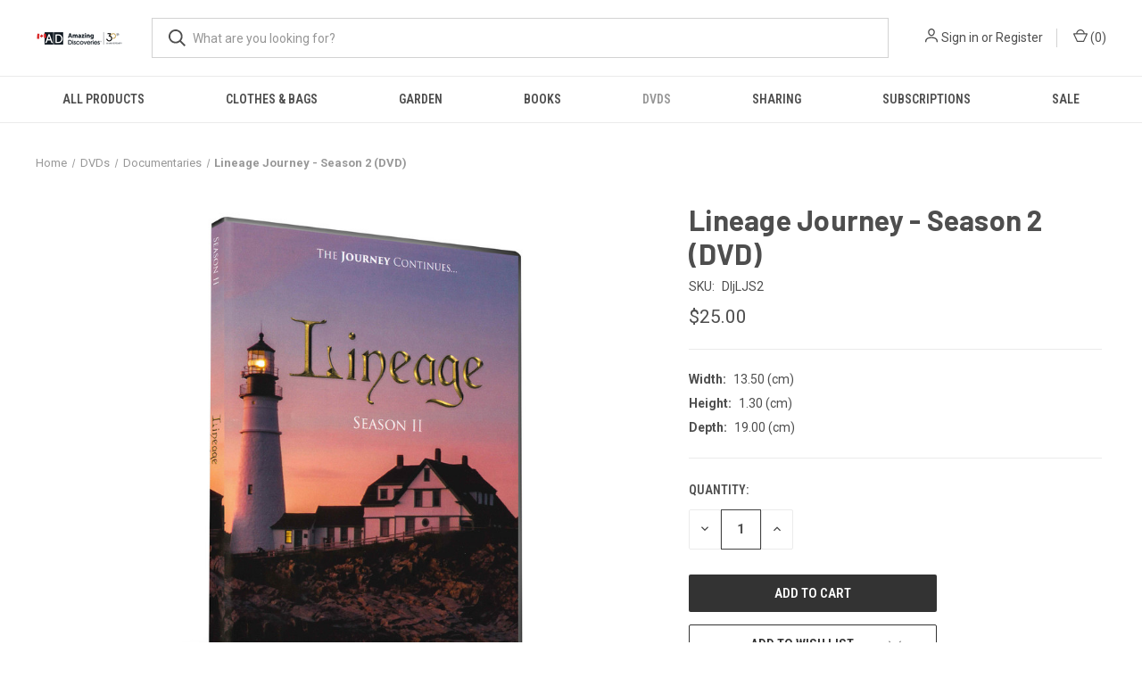

--- FILE ---
content_type: text/html; charset=UTF-8
request_url: https://store-ca.amazingdiscoveries.org/lineage-journey-season-2-dvd-set/
body_size: 12672
content:


<!DOCTYPE html>
<html class="no-js" lang="en">
    <head>
        <title>Lineage Journey - Season 2 (DVD) - Amazing Discoveries Canada</title>
        <link rel="dns-prefetch preconnect" href="https://cdn11.bigcommerce.com/s-tn1k3oa5sf" crossorigin><link rel="dns-prefetch preconnect" href="https://fonts.googleapis.com/" crossorigin><link rel="dns-prefetch preconnect" href="https://fonts.gstatic.com/" crossorigin>
        <meta property="product:price:amount" content="25" /><meta property="product:price:currency" content="CAD" /><meta property="og:url" content="https://store-ca.amazingdiscoveries.org/lineage-journey-season-2-dvd-set/" /><meta property="og:site_name" content="Amazing Discoveries Canada" /><meta name="keywords" content="truth, researched, dvds, books, health, science, media, current events, end times, bible, prophecy, understanding, sharing material, SDA, Seventh-Day Adventist, Adventist , Ellen White, Walter Veith, MacKenzie Drebit, Truth Matters, Barbara O&#039;Neill, healthy living,  "><meta name="description" content="Join us on this epic journey and see how God led His people after the Reformation."><link rel='canonical' href='https://store-ca.amazingdiscoveries.org/lineage-journey-season-2-dvd-set/' /><meta name='platform' content='bigcommerce.stencil' /><meta property="og:type" content="product" />
<meta property="og:title" content="Lineage Journey - Season 2 (DVD)" />
<meta property="og:description" content="Join us on this epic journey and see how God led His people after the Reformation." />
<meta property="og:image" content="https://cdn11.bigcommerce.com/s-tn1k3oa5sf/products/10418/images/3628/3628__79005.1658265529.386.513.jpg?c=1" />
<meta property="pinterest:richpins" content="disabled" />
        
         

        <link href="https://cdn11.bigcommerce.com/s-tn1k3oa5sf/product_images/AD-CAN.png" rel="shortcut icon">
        <meta name="viewport" content="width=device-width, initial-scale=1, maximum-scale=1">

        <script nonce="">
            document.documentElement.className = document.documentElement.className.replace('no-js', 'js');
        </script>

        <script nonce="">
    function browserSupportsAllFeatures() {
        return window.Promise
            && window.fetch
            && window.URL
            && window.URLSearchParams
            && window.WeakMap
            // object-fit support
            && ('objectFit' in document.documentElement.style);
    }

    function loadScript(src) {
        var js = document.createElement('script');
        js.src = src;
        js.onerror = function () {
            console.error('Failed to load polyfill script ' + src);
        };
        document.head.appendChild(js);
    }

    if (!browserSupportsAllFeatures()) {
        loadScript('https://cdn11.bigcommerce.com/s-tn1k3oa5sf/stencil/fca74150-f0a6-013d-e67b-2e9e31b90141/e/52902210-b839-013a-4674-7e508c339ba0/dist/theme-bundle.polyfills.js');
    }
</script>
        <script nonce="">window.consentManagerTranslations = `{"locale":"en","locales":{"consent_manager.data_collection_warning":"en","consent_manager.accept_all_cookies":"en","consent_manager.gdpr_settings":"en","consent_manager.data_collection_preferences":"en","consent_manager.manage_data_collection_preferences":"en","consent_manager.use_data_by_cookies":"en","consent_manager.data_categories_table":"en","consent_manager.allow":"en","consent_manager.accept":"en","consent_manager.deny":"en","consent_manager.dismiss":"en","consent_manager.reject_all":"en","consent_manager.category":"en","consent_manager.purpose":"en","consent_manager.functional_category":"en","consent_manager.functional_purpose":"en","consent_manager.analytics_category":"en","consent_manager.analytics_purpose":"en","consent_manager.targeting_category":"en","consent_manager.advertising_category":"en","consent_manager.advertising_purpose":"en","consent_manager.essential_category":"en","consent_manager.esential_purpose":"en","consent_manager.yes":"en","consent_manager.no":"en","consent_manager.not_available":"en","consent_manager.cancel":"en","consent_manager.save":"en","consent_manager.back_to_preferences":"en","consent_manager.close_without_changes":"en","consent_manager.unsaved_changes":"en","consent_manager.by_using":"en","consent_manager.agree_on_data_collection":"en","consent_manager.change_preferences":"en","consent_manager.cancel_dialog_title":"en","consent_manager.privacy_policy":"en","consent_manager.allow_category_tracking":"en","consent_manager.disallow_category_tracking":"en"},"translations":{"consent_manager.data_collection_warning":"We use cookies (and other similar technologies) to collect data to improve your shopping experience.","consent_manager.accept_all_cookies":"Accept All Cookies","consent_manager.gdpr_settings":"Settings","consent_manager.data_collection_preferences":"Website Data Collection Preferences","consent_manager.manage_data_collection_preferences":"Manage Website Data Collection Preferences","consent_manager.use_data_by_cookies":" uses data collected by cookies and JavaScript libraries to improve your shopping experience.","consent_manager.data_categories_table":"The table below outlines how we use this data by category. To opt out of a category of data collection, select 'No' and save your preferences.","consent_manager.allow":"Allow","consent_manager.accept":"Accept","consent_manager.deny":"Deny","consent_manager.dismiss":"Dismiss","consent_manager.reject_all":"Reject all","consent_manager.category":"Category","consent_manager.purpose":"Purpose","consent_manager.functional_category":"Functional","consent_manager.functional_purpose":"Enables enhanced functionality, such as videos and live chat. If you do not allow these, then some or all of these functions may not work properly.","consent_manager.analytics_category":"Analytics","consent_manager.analytics_purpose":"Provide statistical information on site usage, e.g., web analytics so we can improve this website over time.","consent_manager.targeting_category":"Targeting","consent_manager.advertising_category":"Advertising","consent_manager.advertising_purpose":"Used to create profiles or personalize content to enhance your shopping experience.","consent_manager.essential_category":"Essential","consent_manager.esential_purpose":"Essential for the site and any requested services to work, but do not perform any additional or secondary function.","consent_manager.yes":"Yes","consent_manager.no":"No","consent_manager.not_available":"N/A","consent_manager.cancel":"Cancel","consent_manager.save":"Save","consent_manager.back_to_preferences":"Back to Preferences","consent_manager.close_without_changes":"You have unsaved changes to your data collection preferences. Are you sure you want to close without saving?","consent_manager.unsaved_changes":"You have unsaved changes","consent_manager.by_using":"By using our website, you're agreeing to our","consent_manager.agree_on_data_collection":"By using our website, you're agreeing to the collection of data as described in our ","consent_manager.change_preferences":"You can change your preferences at any time","consent_manager.cancel_dialog_title":"Are you sure you want to cancel?","consent_manager.privacy_policy":"Privacy Policy","consent_manager.allow_category_tracking":"Allow [CATEGORY_NAME] tracking","consent_manager.disallow_category_tracking":"Disallow [CATEGORY_NAME] tracking"}}`;</script>

        <script nonce="">
            window.lazySizesConfig = window.lazySizesConfig || {};
            window.lazySizesConfig.loadMode = 1;
        </script>
        <script nonce="" async src="https://cdn11.bigcommerce.com/s-tn1k3oa5sf/stencil/fca74150-f0a6-013d-e67b-2e9e31b90141/e/52902210-b839-013a-4674-7e508c339ba0/dist/theme-bundle.head_async.js"></script>
        
        <link href="https://fonts.googleapis.com/css?family=Roboto+Condensed:400,600%7CRoboto:400,700%7CBarlow:700&display=block" rel="stylesheet">
        
        <link rel="preload" href="https://cdn11.bigcommerce.com/s-tn1k3oa5sf/stencil/fca74150-f0a6-013d-e67b-2e9e31b90141/e/52902210-b839-013a-4674-7e508c339ba0/dist/theme-bundle.font.js" as="script">
        <script nonce="" async src="https://cdn11.bigcommerce.com/s-tn1k3oa5sf/stencil/fca74150-f0a6-013d-e67b-2e9e31b90141/e/52902210-b839-013a-4674-7e508c339ba0/dist/theme-bundle.font.js"></script>

        <link data-stencil-stylesheet href="https://cdn11.bigcommerce.com/s-tn1k3oa5sf/stencil/fca74150-f0a6-013d-e67b-2e9e31b90141/e/52902210-b839-013a-4674-7e508c339ba0/css/theme-25bafa40-da06-013e-039c-0a168e71d56e.css" rel="stylesheet">

        
<script src="https://www.google.com/recaptcha/api.js" async defer></script>
<script type="text/javascript">
var BCData = {"product_attributes":{"sku":"DljLJS2","upc":null,"mpn":null,"gtin":null,"weight":null,"base":true,"image":null,"price":{"without_tax":{"formatted":"$25.00","value":25,"currency":"CAD"},"tax_label":"Tax"},"out_of_stock_behavior":"label_option","out_of_stock_message":"Out of stock","available_modifier_values":[],"in_stock_attributes":[],"stock":null,"instock":true,"stock_message":null,"purchasable":true,"purchasing_message":null,"call_for_price_message":null}};
</script>

<script nonce="">
(function () {
    var xmlHttp = new XMLHttpRequest();

    xmlHttp.open('POST', 'https://bes.gcp.data.bigcommerce.com/nobot');
    xmlHttp.setRequestHeader('Content-Type', 'application/json');
    xmlHttp.send('{"store_id":"1001728269","timezone_offset":"-7.0","timestamp":"2026-02-03T19:35:58.39089900Z","visit_id":"aab7c7d5-d0f8-45eb-a62e-cd5a51366f89","channel_id":1}');
})();
</script>

        
            <!-- partial pulled in to the base layout -->

        <script nonce="">
            var theme_settings = {
                show_fast_cart: true,
                linksPerCol: 10,
            };
        </script>

        <link rel="preload" href="https://cdn11.bigcommerce.com/s-tn1k3oa5sf/stencil/fca74150-f0a6-013d-e67b-2e9e31b90141/e/52902210-b839-013a-4674-7e508c339ba0/dist/theme-bundle.main.js" as="script">
    </head>
    <body>
        <svg data-src="https://cdn11.bigcommerce.com/s-tn1k3oa5sf/stencil/fca74150-f0a6-013d-e67b-2e9e31b90141/e/52902210-b839-013a-4674-7e508c339ba0/img/icon-sprite.svg" class="icons-svg-sprite"></svg>

        <header class="header" role="banner">
    <a href="#" class="mobileMenu-toggle" data-mobile-menu-toggle="menu">
        <span class="mobileMenu-toggleIcon"></span>
    </a>

    <div class="header-logo--wrap">
        <div class="header-logo">
            
            <div class="logo-and-toggle">
                <div class="desktopMenu-toggle">
                    <a href="javascript:void(0);" class="mobileMenu-toggle">
                        <span class="mobileMenu-toggleIcon"></span>
                    </a>
                </div>
                
                    <div class="logo-wrap"><a href="https://store-ca.amazingdiscoveries.org/" class="header-logo__link" data-header-logo-link>
        <div class="header-logo-image-container">
            <img class="header-logo-image"
                 src="https://cdn11.bigcommerce.com/s-tn1k3oa5sf/images/stencil/100x36/logo-ad-30th-canada_-_long_1687906104__14798.original.png"
                 srcset="https://cdn11.bigcommerce.com/s-tn1k3oa5sf/images/stencil/100x45/logo-ad-30th-canada_-_long_1687906104__14798.original.png"
                 alt="Amazing Discoveries Canada"
                 title="Amazing Discoveries Canada">
        </div>
</a>
</div>
            </div>
            
            <div class="quickSearchWrap" id="quickSearch" aria-hidden="true" tabindex="-1" data-prevent-quick-search-close>
                <div>
    <!-- snippet location forms_search -->
    <form class="form" action="/search.php">
        <fieldset class="form-fieldset">
            <div class="form-field">
                <label class="is-srOnly" for="search_query">Search</label>
                <input class="form-input" data-search-quick name="search_query" id="search_query" data-error-message="Search field cannot be empty." placeholder="What are you looking for?" autocomplete="off">
                <button type="submit" class="form-button">
                    <i class="icon" aria-hidden="true">
                        <svg><use xlink:href="#icon-search" /></svg>
                    </i>
                </button>
            </div>
        </fieldset>
    </form>
    <section class="quickSearchResults" data-bind="html: results"></section>
    <p role="status"
       aria-live="polite"
       class="aria-description--hidden"
       data-search-aria-message-predefined-text="product results for"
    ></p>
</div>
            </div>
            <div class="navUser-wrap">
                <nav class="navUser">
    <ul class="navUser-section navUser-section--alt">
        <li class="navUser-item navUser-item--account">
            <i class="icon" aria-hidden="true">
                <svg><use xlink:href="#icon-user" /></svg>
            </i>
                <a class="navUser-action"
                   href="/login.php"
                   aria-label="Sign in"
                >
                    Sign in
                </a>
                    <span>or</span> <a class="navUser-action" href="/login.php?action&#x3D;create_account">Register</a>
        </li>
                <li class="navUser-item navUser-item--mobile-search">
            <i class="icon" aria-hidden="true">
                <svg><use xlink:href="#icon-search" /></svg>
            </i>
        </li>
        <li class="navUser-item navUser-item--cart">
            <a
                class="navUser-action"
                data-cart-preview
                data-dropdown="cart-preview-dropdown"
                data-options="align:right"
                href="/cart.php"
                aria-label="Cart with 0 items"
            >
                <i class="icon" aria-hidden="true">
                    <svg><use xlink:href="#icon-cart" /></svg>
                </i>
                (<span class=" cart-quantity"></span>)
            </a>

            <div class="dropdown-menu" id="cart-preview-dropdown" data-dropdown-content aria-hidden="true"></div>
        </li>
    </ul>
</nav>
            </div>
        </div>
    </div>

    <div class="navPages-container" id="menu" data-menu>
        <span class="mobile-closeNav">
    <i class="icon" aria-hidden="true">
        <svg><use xlink:href="#icon-close-large" /></svg>
    </i>
    close
</span>
<nav class="navPages">
    <ul class="navPages-list navPages-list--user 5765697a656e20596f756e67">
            <li class="navPages-item">
                <i class="icon" aria-hidden="true">
                    <svg><use xlink:href="#icon-user" /></svg>
                </i>
                <a class="navPages-action" href="/login.php">Sign in</a>
                    or
                    <a class="navPages-action"
                       href="/login.php?action&#x3D;create_account"
                       aria-label="Register"
                    >
                        Register
                    </a>
            </li>
    </ul>
    <ul class="navPages-list navPages-mega navPages-mainNav">
            <li class="navPages-item">
                <a class="navPages-action"
   href="https://store-ca.amazingdiscoveries.org/all-products/"
   aria-label="All Products"
>
    All Products
</a>
            </li>
            <li class="navPages-item">
                <a class="navPages-action"
   href="https://store-ca.amazingdiscoveries.org/clothes-bags/"
   aria-label="Clothes &amp; Bags"
>
    Clothes &amp; Bags
</a>
            </li>
            <li class="navPages-item">
                <a class="navPages-action has-subMenu"
   href="https://store-ca.amazingdiscoveries.org/garden/"
   data-collapsible="navPages-99"
>
    Garden
    <i class="icon navPages-action-moreIcon" aria-hidden="true">
        <svg><use xlink:href="#icon-chevron-down" /></svg>
    </i>
</a>
<div class="column-menu navPage-subMenu" id="navPages-99" aria-hidden="true" tabindex="-1">
    <ul class="navPage-subMenu-list">
            <li class="navPage-subMenu-item">
                <i class="icon navPages-action-moreIcon" aria-hidden="true"><svg><use xlink:href="#icon-chevron-right" /></svg></i>
                <a class="navPage-subMenu-action navPages-action" href="https://store-ca.amazingdiscoveries.org/garden/books/">Books</a>
                
            </li>
            <li class="navPage-subMenu-item">
                <i class="icon navPages-action-moreIcon" aria-hidden="true"><svg><use xlink:href="#icon-chevron-right" /></svg></i>
                <a class="navPage-subMenu-action navPages-action" href="https://store-ca.amazingdiscoveries.org/garden/dvds/">DVDs</a>
                
            </li>
    </ul>
</div>
            </li>
            <li class="navPages-item">
                <a class="navPages-action has-subMenu"
   href="https://store-ca.amazingdiscoveries.org/books/"
   data-collapsible="navPages-37"
>
    Books
    <i class="icon navPages-action-moreIcon" aria-hidden="true">
        <svg><use xlink:href="#icon-chevron-down" /></svg>
    </i>
</a>
<div class="column-menu navPage-subMenu" id="navPages-37" aria-hidden="true" tabindex="-1">
    <ul class="navPage-subMenu-list">
            <li class="navPage-subMenu-item">
                <i class="icon navPages-action-moreIcon" aria-hidden="true"><svg><use xlink:href="#icon-chevron-right" /></svg></i>
                <a class="navPage-subMenu-action navPages-action" href="https://store-ca.amazingdiscoveries.org/books/activities/">Activities</a>
                
            </li>
            <li class="navPage-subMenu-item">
                <i class="icon navPages-action-moreIcon" aria-hidden="true"><svg><use xlink:href="#icon-chevron-right" /></svg></i>
                <a class="navPage-subMenu-action navPages-action" href="https://store-ca.amazingdiscoveries.org/books/bibles/">Bibles</a>
                
            </li>
            <li class="navPage-subMenu-item">
                <i class="icon navPages-action-moreIcon" aria-hidden="true"><svg><use xlink:href="#icon-chevron-right" /></svg></i>
                <a class="navPage-subMenu-action navPages-action" href="https://store-ca.amazingdiscoveries.org/books/children-books/">Children Books</a>
                    <i class="icon navPages-action-moreIcon navPages-action-closed" aria-hidden="true"><svg><use xlink:href="#icon-plus" /></svg></i>
                    <i class="icon navPages-action-moreIcon navPages-action-open" aria-hidden="true"><svg><use xlink:href="#icon-minus" /></svg></i>
                
            </li>
                    <li class="navPage-childList-item">
                        <a class="navPage-childList-action navPages-action" href="https://store-ca.amazingdiscoveries.org/books/children-books/activities/">Activities</a>
                    </li>
                    <li class="navPage-childList-item">
                        <a class="navPage-childList-action navPages-action" href="https://store-ca.amazingdiscoveries.org/books/children-books/children-7-12/">Children 7-12</a>
                    </li>
                    <li class="navPage-childList-item">
                        <a class="navPage-childList-action navPages-action" href="https://store-ca.amazingdiscoveries.org/books/children-books/children-ages-2-6/">Children Ages 2-6</a>
                    </li>
                    <li class="navPage-childList-item">
                        <a class="navPage-childList-action navPages-action" href="https://store-ca.amazingdiscoveries.org/books/children-books/teaching-aids/">Teaching Aids</a>
                    </li>
                    <li class="navPage-childList-item">
                        <a class="navPage-childList-action navPages-action" href="https://store-ca.amazingdiscoveries.org/books/children-books/teens-13-18/">Teens 13-18</a>
                    </li>
            <li class="navPage-subMenu-item">
                <i class="icon navPages-action-moreIcon" aria-hidden="true"><svg><use xlink:href="#icon-chevron-right" /></svg></i>
                <a class="navPage-subMenu-action navPages-action" href="https://store-ca.amazingdiscoveries.org/books/country-living/">Country Living</a>
                
            </li>
            <li class="navPage-subMenu-item">
                <i class="icon navPages-action-moreIcon" aria-hidden="true"><svg><use xlink:href="#icon-chevron-right" /></svg></i>
                <a class="navPage-subMenu-action navPages-action" href="https://store-ca.amazingdiscoveries.org/books/daily-devotionals/">Daily Devotionals</a>
                
            </li>
            <li class="navPage-subMenu-item">
                <i class="icon navPages-action-moreIcon" aria-hidden="true"><svg><use xlink:href="#icon-chevron-right" /></svg></i>
                <a class="navPage-subMenu-action navPages-action" href="https://store-ca.amazingdiscoveries.org/books/doctrine/">Doctrine</a>
                
            </li>
            <li class="navPage-subMenu-item">
                <i class="icon navPages-action-moreIcon" aria-hidden="true"><svg><use xlink:href="#icon-chevron-right" /></svg></i>
                <a class="navPage-subMenu-action navPages-action" href="https://store-ca.amazingdiscoveries.org/books/ebooks/">eBooks</a>
                
            </li>
            <li class="navPage-subMenu-item">
                <i class="icon navPages-action-moreIcon" aria-hidden="true"><svg><use xlink:href="#icon-chevron-right" /></svg></i>
                <a class="navPage-subMenu-action navPages-action" href="https://store-ca.amazingdiscoveries.org/books/ellen-white/">Ellen White</a>
                
            </li>
            <li class="navPage-subMenu-item">
                <i class="icon navPages-action-moreIcon" aria-hidden="true"><svg><use xlink:href="#icon-chevron-right" /></svg></i>
                <a class="navPage-subMenu-action navPages-action" href="https://store-ca.amazingdiscoveries.org/books/gardening/">Gardening</a>
                
            </li>
            <li class="navPage-subMenu-item">
                <i class="icon navPages-action-moreIcon" aria-hidden="true"><svg><use xlink:href="#icon-chevron-right" /></svg></i>
                <a class="navPage-subMenu-action navPages-action" href="https://store-ca.amazingdiscoveries.org/books/health-books/">Health Books</a>
                    <i class="icon navPages-action-moreIcon navPages-action-closed" aria-hidden="true"><svg><use xlink:href="#icon-plus" /></svg></i>
                    <i class="icon navPages-action-moreIcon navPages-action-open" aria-hidden="true"><svg><use xlink:href="#icon-minus" /></svg></i>
                
            </li>
                    <li class="navPage-childList-item">
                        <a class="navPage-childList-action navPages-action" href="https://store-ca.amazingdiscoveries.org/books/health-books/health-books/">Health Books</a>
                    </li>
                    <li class="navPage-childList-item">
                        <a class="navPage-childList-action navPages-action" href="https://store-ca.amazingdiscoveries.org/books/health-books/mental-health/">Mental Health</a>
                    </li>
            <li class="navPage-subMenu-item">
                <i class="icon navPages-action-moreIcon" aria-hidden="true"><svg><use xlink:href="#icon-chevron-right" /></svg></i>
                <a class="navPage-subMenu-action navPages-action" href="https://store-ca.amazingdiscoveries.org/books/history/">History</a>
                
            </li>
            <li class="navPage-subMenu-item">
                <i class="icon navPages-action-moreIcon" aria-hidden="true"><svg><use xlink:href="#icon-chevron-right" /></svg></i>
                <a class="navPage-subMenu-action navPages-action" href="https://store-ca.amazingdiscoveries.org/books/mission-stories/">Mission Stories</a>
                
            </li>
            <li class="navPage-subMenu-item">
                <i class="icon navPages-action-moreIcon" aria-hidden="true"><svg><use xlink:href="#icon-chevron-right" /></svg></i>
                <a class="navPage-subMenu-action navPages-action" href="https://store-ca.amazingdiscoveries.org/books/music/">Music</a>
                
            </li>
            <li class="navPage-subMenu-item">
                <i class="icon navPages-action-moreIcon" aria-hidden="true"><svg><use xlink:href="#icon-chevron-right" /></svg></i>
                <a class="navPage-subMenu-action navPages-action" href="https://store-ca.amazingdiscoveries.org/books/sharing-books/">Sharing Books</a>
                
            </li>
            <li class="navPage-subMenu-item">
                <i class="icon navPages-action-moreIcon" aria-hidden="true"><svg><use xlink:href="#icon-chevron-right" /></svg></i>
                <a class="navPage-subMenu-action navPages-action" href="https://store-ca.amazingdiscoveries.org/books/study-tools/">Study Tools</a>
                
            </li>
            <li class="navPage-subMenu-item">
                <i class="icon navPages-action-moreIcon" aria-hidden="true"><svg><use xlink:href="#icon-chevron-right" /></svg></i>
                <a class="navPage-subMenu-action navPages-action" href="https://store-ca.amazingdiscoveries.org/books/testimonies-biographies/">Testimonies &amp; Biographies</a>
                
            </li>
    </ul>
</div>
            </li>
            <li class="navPages-item">
                <a class="navPages-action has-subMenu activePage"
   href="https://store-ca.amazingdiscoveries.org/dvds/"
   data-collapsible="navPages-40"
>
    DVDs
    <i class="icon navPages-action-moreIcon" aria-hidden="true">
        <svg><use xlink:href="#icon-chevron-down" /></svg>
    </i>
</a>
<div class="column-menu navPage-subMenu" id="navPages-40" aria-hidden="true" tabindex="-1">
    <ul class="navPage-subMenu-list">
            <li class="navPage-subMenu-item">
                <i class="icon navPages-action-moreIcon" aria-hidden="true"><svg><use xlink:href="#icon-chevron-right" /></svg></i>
                <a class="navPage-subMenu-action navPages-action" href="https://store-ca.amazingdiscoveries.org/dvds/audio-dvds/">Audio DVDs</a>
                
            </li>
            <li class="navPage-subMenu-item">
                <i class="icon navPages-action-moreIcon" aria-hidden="true"><svg><use xlink:href="#icon-chevron-right" /></svg></i>
                <a class="navPage-subMenu-action navPages-action" href="https://store-ca.amazingdiscoveries.org/dvds/documentaries/">Documentaries</a>
                
            </li>
    </ul>
</div>
            </li>
            <li class="navPages-item">
                <a class="navPages-action has-subMenu"
   href="https://store-ca.amazingdiscoveries.org/sharing/"
   data-collapsible="navPages-70"
>
    Sharing
    <i class="icon navPages-action-moreIcon" aria-hidden="true">
        <svg><use xlink:href="#icon-chevron-down" /></svg>
    </i>
</a>
<div class="column-menu navPage-subMenu" id="navPages-70" aria-hidden="true" tabindex="-1">
    <ul class="navPage-subMenu-list">
            <li class="navPage-subMenu-item">
                <i class="icon navPages-action-moreIcon" aria-hidden="true"><svg><use xlink:href="#icon-chevron-right" /></svg></i>
                <a class="navPage-subMenu-action navPages-action" href="https://store-ca.amazingdiscoveries.org/sharing/bookmarks/">Bookmarks</a>
                
            </li>
            <li class="navPage-subMenu-item">
                <i class="icon navPages-action-moreIcon" aria-hidden="true"><svg><use xlink:href="#icon-chevron-right" /></svg></i>
                <a class="navPage-subMenu-action navPages-action" href="https://store-ca.amazingdiscoveries.org/sharing/sharing-books/">Sharing Books</a>
                
            </li>
            <li class="navPage-subMenu-item">
                <i class="icon navPages-action-moreIcon" aria-hidden="true"><svg><use xlink:href="#icon-chevron-right" /></svg></i>
                <a class="navPage-subMenu-action navPages-action" href="https://store-ca.amazingdiscoveries.org/sharing/sharing-cards/">Sharing Cards</a>
                
            </li>
    </ul>
</div>
            </li>
            <li class="navPages-item">
                <a class="navPages-action"
   href="https://store-ca.amazingdiscoveries.org/subscriptions/"
   aria-label="Subscriptions"
>
    Subscriptions
</a>
            </li>
            <li class="navPages-item">
                <a class="navPages-action"
   href="https://store-ca.amazingdiscoveries.org/sale/"
   aria-label="Sale"
>
    Sale
</a>
            </li>
    </ul>
    <ul class="navPages-list navPages-list--user">
            <li class="navPages-item">
                <a class="navPages-action" href="/giftcertificates.php">Gift Certificates</a>
            </li>
    </ul>
</nav>
    </div>
</header>



<div data-content-region="header_bottom--global"><div data-layout-id="934e6702-0169-4439-8a4a-eb78455edfc2">       <div data-sub-layout-container="bcdb8573-af5f-4b29-acaf-41c0bc0719fd" data-layout-name="Layout">
    <style data-container-styling="bcdb8573-af5f-4b29-acaf-41c0bc0719fd">
        [data-sub-layout-container="bcdb8573-af5f-4b29-acaf-41c0bc0719fd"] {
            box-sizing: border-box;
            display: flex;
            flex-wrap: wrap;
            z-index: 0;
            position: relative;
            height: ;
            padding-top: 0px;
            padding-right: 0px;
            padding-bottom: 0px;
            padding-left: 0px;
            margin-top: 0px;
            margin-right: 0px;
            margin-bottom: 0px;
            margin-left: 0px;
            border-width: 0px;
            border-style: solid;
            border-color: #333333;
        }

        [data-sub-layout-container="bcdb8573-af5f-4b29-acaf-41c0bc0719fd"]:after {
            display: block;
            position: absolute;
            top: 0;
            left: 0;
            bottom: 0;
            right: 0;
            background-size: cover;
            z-index: auto;
        }
    </style>

    <div data-sub-layout="00258263-71a2-46c6-8392-3e687a871fc5">
        <style data-column-styling="00258263-71a2-46c6-8392-3e687a871fc5">
            [data-sub-layout="00258263-71a2-46c6-8392-3e687a871fc5"] {
                display: flex;
                flex-direction: column;
                box-sizing: border-box;
                flex-basis: 100%;
                max-width: 100%;
                z-index: 0;
                position: relative;
                height: ;
                padding-top: 0px;
                padding-right: 10.5px;
                padding-bottom: 0px;
                padding-left: 10.5px;
                margin-top: 0px;
                margin-right: 0px;
                margin-bottom: 0px;
                margin-left: 0px;
                border-width: 0px;
                border-style: solid;
                border-color: #333333;
                justify-content: center;
            }
            [data-sub-layout="00258263-71a2-46c6-8392-3e687a871fc5"]:after {
                display: block;
                position: absolute;
                top: 0;
                left: 0;
                bottom: 0;
                right: 0;
                background-size: cover;
                z-index: auto;
            }
            @media only screen and (max-width: 700px) {
                [data-sub-layout="00258263-71a2-46c6-8392-3e687a871fc5"] {
                    flex-basis: 100%;
                    max-width: 100%;
                }
            }
        </style>
    </div>
</div>

</div></div>
<div data-content-region="header_bottom"></div>

        <div class="body " id='main-content' role='main' data-currency-code="CAD">
     
        <div class="container">
        <nav aria-label="Breadcrumb">
    <ol class="breadcrumbs">
                <li class="breadcrumb ">
                    <a class="breadcrumb-label"
                       href="https://store-ca.amazingdiscoveries.org/"
                       
                    >
                        <span>Home</span>
                    </a>
                </li>
                <li class="breadcrumb ">
                    <a class="breadcrumb-label"
                       href="https://store-ca.amazingdiscoveries.org/dvds/"
                       
                    >
                        <span>DVDs</span>
                    </a>
                </li>
                <li class="breadcrumb ">
                    <a class="breadcrumb-label"
                       href="https://store-ca.amazingdiscoveries.org/dvds/documentaries/"
                       
                    >
                        <span>Documentaries</span>
                    </a>
                </li>
                <li class="breadcrumb is-active">
                    <a class="breadcrumb-label"
                       href="https://store-ca.amazingdiscoveries.org/lineage-journey-season-2-dvd-set/"
                       aria-current="page"
                    >
                        <span>Lineage Journey - Season 2 (DVD)</span>
                    </a>
                </li>
    </ol>
</nav>

<script nonce="" type="application/ld+json">
{
    "@context": "https://schema.org",
    "@type": "BreadcrumbList",
    "itemListElement":
    [
        {
            "@type": "ListItem",
            "position": 1,
            "item": {
                "@id": "https://store-ca.amazingdiscoveries.org/",
                "name": "Home"
            }
        },
        {
            "@type": "ListItem",
            "position": 2,
            "item": {
                "@id": "https://store-ca.amazingdiscoveries.org/dvds/",
                "name": "DVDs"
            }
        },
        {
            "@type": "ListItem",
            "position": 3,
            "item": {
                "@id": "https://store-ca.amazingdiscoveries.org/dvds/documentaries/",
                "name": "Documentaries"
            }
        },
        {
            "@type": "ListItem",
            "position": 4,
            "item": {
                "@id": "https://store-ca.amazingdiscoveries.org/lineage-journey-season-2-dvd-set/",
                "name": "Lineage Journey - Season 2 (DVD)"
            }
        }
    ]
}
</script>

    </div>

    <div>
        <div class="container">
            
<div class="productView" >
    <section class="productView-images" data-image-gallery>
        <figure class="productView-image"
                data-image-gallery-main
                data-zoom-image="https://cdn11.bigcommerce.com/s-tn1k3oa5sf/images/stencil/1280x1280/products/10418/3628/3628__79005.1658265529.jpg?c=1"
                >
            <div class="productView-img-container">
                    <a href="https://cdn11.bigcommerce.com/s-tn1k3oa5sf/images/stencil/1280x1280/products/10418/3628/3628__79005.1658265529.jpg?c=1"
                        target="_blank">
                <img src="https://cdn11.bigcommerce.com/s-tn1k3oa5sf/images/stencil/760x760/products/10418/3628/3628__79005.1658265529.jpg?c=1" alt="Lineage Journey - Season 2 (DVD)" title="Lineage Journey - Season 2 (DVD)" data-sizes="auto"
    srcset="https://cdn11.bigcommerce.com/s-tn1k3oa5sf/images/stencil/80w/products/10418/3628/3628__79005.1658265529.jpg?c=1"
data-srcset="https://cdn11.bigcommerce.com/s-tn1k3oa5sf/images/stencil/80w/products/10418/3628/3628__79005.1658265529.jpg?c=1 80w, https://cdn11.bigcommerce.com/s-tn1k3oa5sf/images/stencil/160w/products/10418/3628/3628__79005.1658265529.jpg?c=1 160w, https://cdn11.bigcommerce.com/s-tn1k3oa5sf/images/stencil/320w/products/10418/3628/3628__79005.1658265529.jpg?c=1 320w, https://cdn11.bigcommerce.com/s-tn1k3oa5sf/images/stencil/640w/products/10418/3628/3628__79005.1658265529.jpg?c=1 640w, https://cdn11.bigcommerce.com/s-tn1k3oa5sf/images/stencil/960w/products/10418/3628/3628__79005.1658265529.jpg?c=1 960w, https://cdn11.bigcommerce.com/s-tn1k3oa5sf/images/stencil/1280w/products/10418/3628/3628__79005.1658265529.jpg?c=1 1280w, https://cdn11.bigcommerce.com/s-tn1k3oa5sf/images/stencil/1920w/products/10418/3628/3628__79005.1658265529.jpg?c=1 1920w, https://cdn11.bigcommerce.com/s-tn1k3oa5sf/images/stencil/2560w/products/10418/3628/3628__79005.1658265529.jpg?c=1 2560w"

class="lazyload productView-image--default"

data-main-image />
                    </a>
            </div>
        </figure>
        <ul class="productView-thumbnails">
                <li class="productView-thumbnail">
                    <a
                        class="productView-thumbnail-link"
                        href="https://cdn11.bigcommerce.com/s-tn1k3oa5sf/images/stencil/1280x1280/products/10418/3628/3628__79005.1658265529.jpg?c=1"
                        data-image-gallery-item
                        data-image-gallery-new-image-url="https://cdn11.bigcommerce.com/s-tn1k3oa5sf/images/stencil/760x760/products/10418/3628/3628__79005.1658265529.jpg?c=1"
                        data-image-gallery-new-image-srcset="https://cdn11.bigcommerce.com/s-tn1k3oa5sf/images/stencil/80w/products/10418/3628/3628__79005.1658265529.jpg?c=1 80w, https://cdn11.bigcommerce.com/s-tn1k3oa5sf/images/stencil/160w/products/10418/3628/3628__79005.1658265529.jpg?c=1 160w, https://cdn11.bigcommerce.com/s-tn1k3oa5sf/images/stencil/320w/products/10418/3628/3628__79005.1658265529.jpg?c=1 320w, https://cdn11.bigcommerce.com/s-tn1k3oa5sf/images/stencil/640w/products/10418/3628/3628__79005.1658265529.jpg?c=1 640w, https://cdn11.bigcommerce.com/s-tn1k3oa5sf/images/stencil/960w/products/10418/3628/3628__79005.1658265529.jpg?c=1 960w, https://cdn11.bigcommerce.com/s-tn1k3oa5sf/images/stencil/1280w/products/10418/3628/3628__79005.1658265529.jpg?c=1 1280w, https://cdn11.bigcommerce.com/s-tn1k3oa5sf/images/stencil/1920w/products/10418/3628/3628__79005.1658265529.jpg?c=1 1920w, https://cdn11.bigcommerce.com/s-tn1k3oa5sf/images/stencil/2560w/products/10418/3628/3628__79005.1658265529.jpg?c=1 2560w"
                        data-image-gallery-zoom-image-url="https://cdn11.bigcommerce.com/s-tn1k3oa5sf/images/stencil/1280x1280/products/10418/3628/3628__79005.1658265529.jpg?c=1"
                    >
                        <img class="lazyload" data-sizes="auto" src="https://cdn11.bigcommerce.com/s-tn1k3oa5sf/stencil/fca74150-f0a6-013d-e67b-2e9e31b90141/e/52902210-b839-013a-4674-7e508c339ba0/img/loading.svg" data-src="https://cdn11.bigcommerce.com/s-tn1k3oa5sf/images/stencil/50x50/products/10418/3628/3628__79005.1658265529.jpg?c=1" alt="Lineage Journey - Season 2 (DVD)" title="Lineage Journey - Season 2 (DVD)">
                    </a>
                </li>
        </ul>
    </section>
    <section class="productView-details product-data">
        <div class="productView-product">

            <h1 class="productView-title main-heading">Lineage Journey - Season 2 (DVD)</h1>
            <div class="productSKU">
                <dt class="productView-info-name sku-label" >SKU:</dt>
                <dd class="productView-info-value" data-product-sku>DljLJS2</dd>
            </div>
            
            <div class="productView-price">
                    
        <div class="price-section price-section--withoutTax "  >
            <span class="price-section price-section--withoutTax non-sale-price--withoutTax" style="display: none;">
                <span data-product-non-sale-price-without-tax class="price price--non-sale">
                    
                </span>
            </span>
            <span data-product-price-without-tax class="price price--withoutTax">$25.00</span>
            <div class="price-section price-section--withoutTax rrp-price--withoutTax" style="display: none;">
                <span data-product-rrp-without-tax class="price price--rrp"></span>
            </div>
        </div>
         <div class="price-section price-section--saving price" style="display: none;">
                <span class="price">(You save</span>
                <span data-product-price-saved class="price price--saving">
                    
                </span>
                <span class="price">)</span>
         </div>
            </div>


            <div data-content-region="product_below_price"></div>
            <div class="productView-rating">
            </div>
            <div class="productView-specs">
                <div>
                    <dt class="productView-info-name">Width:</dt>
                    <dd class="productView-info-value" data-product-width>
                        13.50
                        (cm)
                    </dd>
                </div>
                <div>
                    <dt class="productView-info-name">Height:</dt>
                    <dd class="productView-info-value" data-product-height>
                        1.30
                        (cm)
                    </dd>
                </div>
                <div>
                    <dt class="productView-info-name">Depth:</dt>
                    <dd class="productView-info-value" data-product-depth>
                        19.00
                        (cm)
                    </dd>
                </div>
            </div>
            
        </div>
        <div class="productView-options">
            <form class="form" method="post" action="https://store-ca.amazingdiscoveries.org/cart.php" enctype="multipart/form-data"
                  data-cart-item-add>
                <input type="hidden" name="action" value="add"/>
                <input type="hidden" name="product_id" value="10418"/>
                
                <div class="productView-options-wrap" data-product-option-change style="display:none;">
                    
                </div>
                
                <div class="shipping-giftWrap-stock">
                    <div class="form-field--stock u-hiddenVisually">
                        <dt class="productView-info-name">Current Stock:</dt>
                        <dd class="productView-info-value"><span data-product-stock></span></dd>
                    </div>
                </div>
                
                
<div id="add-to-cart-wrapper" class="add-to-cart-wrapper" >
        
        <div class="form-field form-field--increments">
            <label class="form-label form-label--alternate" for="qty[]">Quantity:</label>

            <div class="form-increment" data-quantity-change>
                <button class="button button--icon" data-action="dec" type="button">
                    <span class="is-srOnly">Decrease Quantity of undefined</span>
                    <i class="icon" aria-hidden="true">
                        <svg>
                            <use xlink:href="#icon-keyboard-arrow-down"/>
                        </svg>
                    </i>
                </button>
                <input class="form-input form-input--incrementTotal"
                       id="qty[]"
                       name="qty[]"
                       type="tel"
                       value="1"
                       data-quantity-min="0"
                       data-quantity-max="0"
                       min="1"
                       pattern="[0-9]*"
                       aria-live="polite">
                <button class="button button--icon" data-action="inc" type="button">
                    <span class="is-srOnly">Increase Quantity of undefined</span>
                    <i class="icon" aria-hidden="true">
                        <svg>
                            <use xlink:href="#icon-keyboard-arrow-up"/>
                        </svg>
                    </i>
                </button>
            </div>
        </div>
    
    <div class="alertBox productAttributes-message" style="display:none">
        <div class="alertBox-column alertBox-icon">
            <icon glyph="ic-success" class="icon" aria-hidden="true"><svg xmlns="http://www.w3.org/2000/svg" width="24" height="24" viewBox="0 0 24 24"><path d="M12 2C6.48 2 2 6.48 2 12s4.48 10 10 10 10-4.48 10-10S17.52 2 12 2zm1 15h-2v-2h2v2zm0-4h-2V7h2v6z"></path></svg></icon>
        </div>
        <p class="alertBox-column alertBox-message"></p>
    </div>
    <div class="add-to-cart-buttons ">
        <div class="form-action">
            <input
                    id="form-action-addToCart"
                    data-wait-message="Adding to cart…"
                    class="button button--primary"
                    type="submit"
                    value="Add to Cart"
            >
            <span class="product-status-message aria-description--hidden">Adding to cart… The item has been added</span>
        </div>
                    </div>
    
</div>

            </form>
                <form action="https://store-ca.amazingdiscoveries.org/wishlist.php?action&#x3D;add&amp;product_id&#x3D;10418" class="form form-wishlist form-action" data-wishlist-add method="post">
    <a aria-controls="wishlist-dropdown"
        aria-expanded="false"
        class="button button--secondary dropdown-menu-button"
        data-dropdown="wishlist-dropdown" 
        href="#"
    >
        <span>Add to Wish List</span>
        <i aria-hidden="true" class="icon">
            <svg>
                <use xlink:href="#icon-chevron-down" />
            </svg>
        </i>
    </a>
    <ul aria-hidden="true" class="dropdown-menu" data-dropdown-content id="wishlist-dropdown">
        <li>
            <input class="button" type="submit" value="Add to My Wish List">
        </li>
        <li>
            <a data-wishlist class="button" href="/wishlist.php?action=addwishlist&product_id=10418">Create Wish List</a>
        </li>
    </ul>
</form>
            
                    
    
    <div>
        <ul class="socialLinks">
                <li class="socialLinks-item socialLinks-item--facebook">
                    <a class="socialLinks__link icon icon--facebook"
                       title="Facebook"
                       href="https://facebook.com/sharer/sharer.php?u=https%3A%2F%2Fstore-ca.amazingdiscoveries.org%2Flineage-journey-season-2-dvd-set%2F"
                       target="_blank"
                       rel="noopener"
                       
                    >
                        <span class="aria-description--hidden">Facebook</span>
                        <svg>
                            <use xlink:href="#icon-facebook"/>
                        </svg>
                    </a>
                </li>
                <li class="socialLinks-item socialLinks-item--email">
                    <a class="socialLinks__link icon icon--email"
                       title="Email"
                       href="mailto:?subject=Lineage%20Journey%20-%20Season%202%20(DVD)%20-%20Amazing%20Discoveries%20Canada&amp;body=https%3A%2F%2Fstore-ca.amazingdiscoveries.org%2Flineage-journey-season-2-dvd-set%2F"
                       target="_self"
                       rel="noopener"
                       
                    >
                        <span class="aria-description--hidden">Email</span>
                        <svg>
                            <use xlink:href="#icon-envelope"/>
                        </svg>
                    </a>
                </li>
                <li class="socialLinks-item socialLinks-item--print">
                    <a class="socialLinks__link icon icon--print"
                       title="Print"
                       onclick="window.print();return false;"
                       
                    >
                        <span class="aria-description--hidden">Print</span>
                        <svg>
                            <use xlink:href="#icon-print"/>
                        </svg>
                    </a>
                </li>
                <li class="socialLinks-item socialLinks-item--twitter">
                    <a class="socialLinks__link icon icon--twitter"
                       href="https://twitter.com/intent/tweet/?text=Lineage%20Journey%20-%20Season%202%20(DVD)%20-%20Amazing%20Discoveries%20Canada&amp;url=https%3A%2F%2Fstore-ca.amazingdiscoveries.org%2Flineage-journey-season-2-dvd-set%2F"
                       target="_blank"
                       rel="noopener"
                       title="Twitter"
                       
                    >
                        <span class="aria-description--hidden">Twitter</span>
                        <svg>
                            <use xlink:href="#icon-twitter"/>
                        </svg>
                    </a>
                </li>
                <li class="socialLinks-item socialLinks-item--linkedin">
                    <a class="socialLinks__link icon icon--linkedin"
                       title="Linkedin"
                       href="https://www.linkedin.com/shareArticle?mini=true&amp;url=https%3A%2F%2Fstore-ca.amazingdiscoveries.org%2Flineage-journey-season-2-dvd-set%2F&amp;title=Lineage%20Journey%20-%20Season%202%20(DVD)%20-%20Amazing%20Discoveries%20Canada&amp;summary=Lineage%20Journey%20-%20Season%202%20(DVD)%20-%20Amazing%20Discoveries%20Canada&amp;source=https%3A%2F%2Fstore-ca.amazingdiscoveries.org%2Flineage-journey-season-2-dvd-set%2F"
                       target="_blank"
                       rel="noopener"
                       
                    >
                        <span class="aria-description--hidden">Linkedin</span>
                        <svg>
                            <use xlink:href="#icon-linkedin"/>
                        </svg>
                    </a>
                </li>
                <li class="socialLinks-item socialLinks-item--pinterest">
                    <a class="socialLinks__link icon icon--pinterest"
                       title="Pinterest"
                       href="https://pinterest.com/pin/create/button/?url=https%3A%2F%2Fstore-ca.amazingdiscoveries.org%2Flineage-journey-season-2-dvd-set%2F&amp;description=Lineage%20Journey%20-%20Season%202%20(DVD)%20-%20Amazing%20Discoveries%20Canada"
                       target="_blank"
                       rel="noopener"
                       
                    >
                        <span class="aria-description--hidden">Pinterest</span>
                        <svg>
                            <use xlink:href="#icon-pinterest"/>
                        </svg>
                    </a>
                                    </li>
        </ul>
    </div>
        </div>
    </section>
</div>

<div id="previewModal" class="modal modal--large" data-reveal>
    <button class="modal-close"
        type="button"
        title="Close"
        
>
    <span class="aria-description--hidden">Close</span>
    <span aria-hidden="true">&#215;</span>
</button>
    <div class="modal-content"></div>
    <div class="loadingOverlay"></div>
</div>
            <div data-content-region="product_below_content"></div>
        </div>

        <div class="container 4661726c6579">
        <div class="accordion-block">
            <div
                class="accordion-navigation toggleLink is-open"
                role="button"
                data-collapsible="#accordion--description">
                <h5 class="accordion-title">
                    Description
                </h5>
        
                <div class="accordion-navigation-actions">
                    <svg class="icon accordion-indicator toggleLink-text toggleLink-text--off">
                        <use xlink:href="#icon-plus" />
                    </svg>
                    <svg class="icon accordion-indicator toggleLink-text toggleLink-text--on">
                        <use xlink:href="#icon-minus" />
                    </svg>
                </div>
            </div>
            <div id="accordion--description" class="accordion-content is-open">
                <div  itemprop="description">
                    <p><span>Join us on this epic journey and see how God led His people after the Reformation. Travel with us to new frontiers as the light of the gospel increased and went to the whole world. We have made all 52 episodes of season 2 available on a 2 disk DVD with behind the scenes, bonus features, and more.</span></p>
                    <!-- snippet location product_description -->
                </div>
                
            </div>
        </div>
    
    
</div>



                <div id="tab-related">
                    <div class="grid-bg">
                        <div class="container">
                            <h3 class="main-heading uppercase center"><strong>Related Products</strong></h3>
                                <ul class="productGrid productGrid--maxCol6">
    <li class="product">
        <article
    class="card
    
    "
>
    <figure class="card-figure">


        <a href="https://store-ca.amazingdiscoveries.org/lineage-journey-season-3-dvd/" 
           class="card-figure__link"
           aria-label="Lineage Journey - Season 3 (DVD), $25.00

"
"
           
        >
            <div class="card-img-container">
                <img class="card-image lazyload" data-sizes="auto" src="https://cdn11.bigcommerce.com/s-tn1k3oa5sf/stencil/fca74150-f0a6-013d-e67b-2e9e31b90141/e/52902210-b839-013a-4674-7e508c339ba0/img/loading.svg" data-src="https://cdn11.bigcommerce.com/s-tn1k3oa5sf/images/stencil/300x300/products/10419/3629/3629__86282.1658265519.jpg?c=1" alt="Lineage Journey - Season 3 (DVD)" title="Lineage Journey - Season 3 (DVD)">
            </div>
        </a>
            <figcaption class="card-figcaption">
                <div class="card-figcaption-body">
                    <div class="card-figcaption--action-buttons">
                                <a class="button button--secondary button--small card-figcaption-button quickview" data-product-id="10419">Quick view</a>
                                <a href="https://store-ca.amazingdiscoveries.org/cart.php?action&#x3D;add&amp;product_id&#x3D;10419" data-event-type="product-click" class="button button--small card-figcaption-button">Add to Cart</a>
                    </div>
                </div>
            </figcaption>
    </figure>
    <div class="card-body">
        <div>
            <h4 class="card-title">
                <a aria-label="Lineage Journey - Season 3 (DVD), $25.00

"
" 
                    href="https://store-ca.amazingdiscoveries.org/lineage-journey-season-3-dvd/"
                    
                >
                    Lineage Journey - Season 3 (DVD)
                </a>
            </h4>
            <div class="card-text" data-test-info-type="price">
                    
        <div class="price-section price-section--withoutTax "  >
            <span class="price-section price-section--withoutTax non-sale-price--withoutTax" style="display: none;">
                <span data-product-non-sale-price-without-tax class="price price--non-sale">
                    
                </span>
            </span>
            <span data-product-price-without-tax class="price price--withoutTax">$25.00</span>
            <div class="price-section price-section--withoutTax rrp-price--withoutTax" style="display: none;">
                <span data-product-rrp-without-tax class="price price--rrp"></span>
            </div>
        </div>
            </div>
                    <p></p>
        </div>

        <div class="card-details">
            
                    </div>
    </div>
</article>
    </li>
    <li class="product">
        <article
    class="card
    
    "
>
    <figure class="card-figure">


        <a href="https://store-ca.amazingdiscoveries.org/lineage-journey-season-1-dvd-set/" 
           class="card-figure__link"
           aria-label="Lineage Journey - Season 1 (DVD set), $25.00

"
"
           
        >
            <div class="card-img-container">
                <img class="card-image lazyload" data-sizes="auto" src="https://cdn11.bigcommerce.com/s-tn1k3oa5sf/stencil/fca74150-f0a6-013d-e67b-2e9e31b90141/e/52902210-b839-013a-4674-7e508c339ba0/img/loading.svg" data-src="https://cdn11.bigcommerce.com/s-tn1k3oa5sf/images/stencil/300x300/products/10204/3463/3463__06389.1658265600.jpg?c=1" alt="Lineage Journey - Season 1 (DVD set)" title="Lineage Journey - Season 1 (DVD set)">
            </div>
        </a>
            <figcaption class="card-figcaption">
                <div class="card-figcaption-body">
                    <div class="card-figcaption--action-buttons">
                                <a class="button button--secondary button--small card-figcaption-button quickview" data-product-id="10204">Quick view</a>
                                <a href="https://store-ca.amazingdiscoveries.org/cart.php?action&#x3D;add&amp;product_id&#x3D;10204" data-event-type="product-click" class="button button--small card-figcaption-button">Add to Cart</a>
                    </div>
                </div>
            </figcaption>
    </figure>
    <div class="card-body">
        <div>
            <h4 class="card-title">
                <a aria-label="Lineage Journey - Season 1 (DVD set), $25.00

"
" 
                    href="https://store-ca.amazingdiscoveries.org/lineage-journey-season-1-dvd-set/"
                    
                >
                    Lineage Journey - Season 1 (DVD set)
                </a>
            </h4>
            <div class="card-text" data-test-info-type="price">
                    
        <div class="price-section price-section--withoutTax "  >
            <span class="price-section price-section--withoutTax non-sale-price--withoutTax" style="display: none;">
                <span data-product-non-sale-price-without-tax class="price price--non-sale">
                    
                </span>
            </span>
            <span data-product-price-without-tax class="price price--withoutTax">$25.00</span>
            <div class="price-section price-section--withoutTax rrp-price--withoutTax" style="display: none;">
                <span data-product-rrp-without-tax class="price price--rrp"></span>
            </div>
        </div>
            </div>
                    <p></p>
        </div>

        <div class="card-details">
            
                    </div>
    </div>
</article>
    </li>
    <li class="product">
        <article
    class="card
    
    "
>
    <figure class="card-figure">


        <a href="https://store-ca.amazingdiscoveries.org/pel-540-the-journey-of-israel-beyond-tomorrow-dvd/" 
           class="card-figure__link"
           aria-label="Pel - 540: The Journey of Israel | Beyond Tomorrow (DVD), $9.00

"
"
           
        >
            <div class="card-img-container">
                <img class="card-image lazyload" data-sizes="auto" src="https://cdn11.bigcommerce.com/s-tn1k3oa5sf/stencil/fca74150-f0a6-013d-e67b-2e9e31b90141/e/52902210-b839-013a-4674-7e508c339ba0/img/loading.svg" data-src="https://cdn11.bigcommerce.com/s-tn1k3oa5sf/images/stencil/300x300/products/9096/2382/2382__45238.1658265560.png?c=1" alt="Pel - 540: The Journey of Israel | Beyond Tomorrow (DVD)" title="Pel - 540: The Journey of Israel | Beyond Tomorrow (DVD)">
            </div>
        </a>
            <figcaption class="card-figcaption">
                <div class="card-figcaption-body">
                    <div class="card-figcaption--action-buttons">
                                <a class="button button--secondary button--small card-figcaption-button quickview" data-product-id="9096">Quick view</a>
                                <a href="https://store-ca.amazingdiscoveries.org/cart.php?action&#x3D;add&amp;product_id&#x3D;9096" data-event-type="product-click" class="button button--small card-figcaption-button">Add to Cart</a>
                    </div>
                </div>
            </figcaption>
    </figure>
    <div class="card-body">
        <div>
            <h4 class="card-title">
                <a aria-label="Pel - 540: The Journey of Israel | Beyond Tomorrow (DVD), $9.00

"
" 
                    href="https://store-ca.amazingdiscoveries.org/pel-540-the-journey-of-israel-beyond-tomorrow-dvd/"
                    
                >
                    Pel - 540: The Journey of Israel | Beyond Tomorrow (DVD)
                </a>
            </h4>
            <div class="card-text" data-test-info-type="price">
                    
        <div class="price-section price-section--withoutTax "  >
            <span class="price-section price-section--withoutTax non-sale-price--withoutTax" style="display: none;">
                <span data-product-non-sale-price-without-tax class="price price--non-sale">
                    
                </span>
            </span>
            <span data-product-price-without-tax class="price price--withoutTax">$9.00</span>
            <div class="price-section price-section--withoutTax rrp-price--withoutTax" style="display: none;">
                <span data-product-rrp-without-tax class="price price--rrp"></span>
            </div>
        </div>
            </div>
                    <p class="card-text brand-name" data-test-info-type="brandName">Daniel Pel</p>
        </div>

        <div class="card-details">
            
                    </div>
    </div>
</article>
    </li>
    <li class="product">
        <article
    class="card
    
    "
>
    <figure class="card-figure">


        <a href="https://store-ca.amazingdiscoveries.org/keepers-of-the-flame-2-dvds-set/" 
           class="card-figure__link"
           aria-label="Keepers of the Flame (2 DVDs set), $20.00

"
"
           
        >
            <div class="card-img-container">
                <img class="card-image lazyload" data-sizes="auto" src="https://cdn11.bigcommerce.com/s-tn1k3oa5sf/stencil/fca74150-f0a6-013d-e67b-2e9e31b90141/e/52902210-b839-013a-4674-7e508c339ba0/img/loading.svg" data-src="https://cdn11.bigcommerce.com/s-tn1k3oa5sf/images/stencil/300x300/products/10771/4394/keepers__59124.1763409680.jpg?c=1" alt="Keepers of the Flame (2 DVDs set)" title="Keepers of the Flame (2 DVDs set)">
            </div>
        </a>
            <figcaption class="card-figcaption">
                <div class="card-figcaption-body">
                    <div class="card-figcaption--action-buttons">
                                <a class="button button--secondary button--small card-figcaption-button quickview" data-product-id="10771">Quick view</a>
                                <a href="https://store-ca.amazingdiscoveries.org/cart.php?action&#x3D;add&amp;product_id&#x3D;10771" data-event-type="product-click" class="button button--small card-figcaption-button">Add to Cart</a>
                    </div>
                </div>
            </figcaption>
    </figure>
    <div class="card-body">
        <div>
            <h4 class="card-title">
                <a aria-label="Keepers of the Flame (2 DVDs set), $20.00

"
" 
                    href="https://store-ca.amazingdiscoveries.org/keepers-of-the-flame-2-dvds-set/"
                    
                >
                    Keepers of the Flame (2 DVDs set)
                </a>
            </h4>
            <div class="card-text" data-test-info-type="price">
                    
        <div class="price-section price-section--withoutTax "  >
            <span class="price-section price-section--withoutTax non-sale-price--withoutTax" style="display: none;">
                <span data-product-non-sale-price-without-tax class="price price--non-sale">
                    
                </span>
            </span>
            <span data-product-price-without-tax class="price price--withoutTax">$20.00</span>
            <div class="price-section price-section--withoutTax rrp-price--withoutTax" style="display: none;">
                <span data-product-rrp-without-tax class="price price--rrp"></span>
            </div>
        </div>
            </div>
                    <p></p>
        </div>

        <div class="card-details">
            
                    </div>
    </div>
</article>
    </li>
</ul>
                        </div>
                    </div>
                </div>
        
        
    </div>

    <script nonce="" type="application/ld+json">
    {
        "@context": "https://schema.org/",
        "@type": "Product",
        "name": "Lineage Journey - Season 2 (DVD)",
        "sku": "DljLJS2",
        
        
        "url" : "https://store-ca.amazingdiscoveries.org/lineage-journey-season-2-dvd-set/",
        "description": "Join%20us%20on%20this%20epic%20journey%20and%20see%20how%20God%20led%20His%20people%20after%20the%20Reformation.%20Travel%20with%20us%20to%20new%20frontiers%20as%20the%20light%20of%20the%20gospel%20increased%20and%20went%20to%20the%20whole%20world.%20We%20have%20made%20all%2052%20episodes%20of%20season%202%20available%20on%20a%202%20disk%20DVD%20with%20behind%20the%20scenes%2C%20bonus%20features%2C%20and%20more.",
        "image": "https://cdn11.bigcommerce.com/s-tn1k3oa5sf/images/stencil/1280x1280/products/10418/3628/3628__79005.1658265529.jpg?c=1",
        "offers": {
            "@type": "Offer",
            "priceCurrency": "CAD",
            "price": "25",
            "itemCondition" : "https://schema.org/NewCondition",
            "availability" : "https://schema.org/InStock",
            "url" : "https://store-ca.amazingdiscoveries.org/lineage-journey-season-2-dvd-set/",
            "priceValidUntil": "2027-02-03"
        }
    }
</script>

     
    <div id="modal" class="modal" data-reveal data-prevent-quick-search-close>
    <button class="modal-close"
        type="button"
        title="Close"
        
>
    <span class="aria-description--hidden">Close</span>
    <span aria-hidden="true">&#215;</span>
</button>
    <div class="modal-content"></div>
    <div class="loadingOverlay"></div>
</div>
    <div id="alert-modal" class="modal modal--alert modal--small" data-reveal data-prevent-quick-search-close>
    <div class="swal2-icon swal2-error swal2-icon-show"><span class="swal2-x-mark"><span class="swal2-x-mark-line-left"></span><span class="swal2-x-mark-line-right"></span></span></div>

    <div class="modal-content"></div>

    <div class="button-container"><button type="button" class="confirm button" data-reveal-close>OK</button></div>
</div>
</div>
        
                    
<footer class="footer" role="contentinfo">
    <h2 class="footer-title-sr-only">Footer Start</h2>
    <div class="container">
        <section class="footer-info 4a616d6573">
            <article class="footer-info-col footer-info-dropdown footer-info-col--small" data-section-type="footer-categories">
                <h5 class="footer-info-heading">
                    Categories
                    <i class="icon" aria-hidden="true">
                        <svg><use xlink:href="#icon-downselector" /></svg>
                    </i>
                </h5>
                <ul class="footer-info-list">
                        <li>
                            <a href="https://store-ca.amazingdiscoveries.org/all-products/">All Products</a>
                        </li>
                        <li>
                            <a href="https://store-ca.amazingdiscoveries.org/clothes-bags/">Clothes &amp; Bags</a>
                        </li>
                        <li>
                            <a href="https://store-ca.amazingdiscoveries.org/garden/">Garden</a>
                        </li>
                        <li>
                            <a href="https://store-ca.amazingdiscoveries.org/books/">Books</a>
                        </li>
                        <li>
                            <a href="https://store-ca.amazingdiscoveries.org/dvds/">DVDs</a>
                        </li>
                        <li>
                            <a href="https://store-ca.amazingdiscoveries.org/sharing/">Sharing</a>
                        </li>
                        <li>
                            <a href="https://store-ca.amazingdiscoveries.org/subscriptions/">Subscriptions</a>
                        </li>
                        <li>
                            <a href="https://store-ca.amazingdiscoveries.org/sale/">Sale</a>
                        </li>
                        <li>
                            <a href="/giftcertificates.php">Gift Certificates</a>
                        </li>
                </ul>
            </article>

            <article class="footer-info-col footer-info-dropdown footer-info-col--small" data-section-type="footer-webPages">
                <h5 class="footer-info-heading">
                    Information
                    <i class="icon" aria-hidden="true">
                        <svg><use xlink:href="#icon-downselector" /></svg>
                    </i>
                </h5>
                <ul class="footer-info-list">
                        <li>
                            <a href="https://amazingdiscoveries.org/contact-us">Contact Us</a>
                        </li>
                        <li>
                            <a href="https://store-ca.amazingdiscoveries.org/shipping-returns/">Shipping &amp; Returns</a>
                        </li>
                    <li>
                        <a href="/sitemap.php">Sitemap</a>
                    </li>
                </ul>
            </article>
        
                <article class="footer-info-col footer-info-dropdown footer-info-col--small" data-section-type="footer-brands">
                    <h5 class="footer-info-heading">
                        Brands
                        <i class="icon" aria-hidden="true">
                            <svg><use xlink:href="#icon-downselector" /></svg>
                        </i>
                    </h5>
                    <ul class="footer-info-list">
                            <li>
                                <a href="https://store-ca.amazingdiscoveries.org/walter-veith/">Walter Veith</a>
                            </li>
                            <li>
                                <a href="https://store-ca.amazingdiscoveries.org/ellen-white/">Ellen White</a>
                            </li>
                            <li>
                                <a href="https://store-ca.amazingdiscoveries.org/daniel-pel/">Daniel Pel</a>
                            </li>
                            <li>
                                <a href="https://store-ca.amazingdiscoveries.org/barbara-oneill/">Barbara O&#x27;Neill</a>
                            </li>
                            <li>
                                <a href="https://store-ca.amazingdiscoveries.org/dan-gabbert/">Dan Gabbert</a>
                            </li>
                            <li>
                                <a href="https://store-ca.amazingdiscoveries.org/mackenzie-drebit-matthew-schanche/">MacKenzie Drebit &amp; Matthew Schanche</a>
                            </li>
                            <li>
                                <a href="https://store-ca.amazingdiscoveries.org/walt-cross/">Walt Cross</a>
                            </li>
                            <li>
                                <a href="https://store-ca.amazingdiscoveries.org/randy-skeete/">Randy Skeete</a>
                            </li>
                            <li>
                                <a href="https://store-ca.amazingdiscoveries.org/chad-kreuzer/">Chad Kreuzer</a>
                            </li>
                            <li>
                                <a href="https://store-ca.amazingdiscoveries.org/kameron-devasher/">Kameron DeVasher</a>
                            </li>
                        <li><a href="https://store-ca.amazingdiscoveries.org/brands/">View All</a></li>
                    </ul>
                </article>
            
                <article class="footer-info-col footer-mobile-limited footer-info-col--small" data-section-type="footer-webPages">
                    <h5 class="footer-info-heading">Follow Us</h5>
                                    </article>
            
                <article class="footer-info-col footer-mobile-limited footer-info-col--small" data-section-type="storeInfo">
                    <h5 class="footer-info-heading footer-store-name">Amazing Discoveries Canada</h5>
                    <address>Po Box 860<br>
150 Mile House, BC V0K 2G0</address>
                        <div class="footer-info-phone">
                            <i class="icon" aria-hidden="true">
                                <svg><use xlink:href="#icon-phone" /></svg>
                            </i>
                            <a href="tel:1-866-572-9457">1-866-572-9457</a>
                        </div>
                </article>
        </section>
        <div class="footer-copyright">
                <div class="footer-payment-icons">
        <svg class="footer-payment-icon"><use xlink:href="#icon-logo-american-express"></use></svg>
        <svg class="footer-payment-icon"><use xlink:href="#icon-logo-discover"></use></svg>
        <svg class="footer-payment-icon"><use xlink:href="#icon-logo-mastercard"></use></svg>
        <svg class="footer-payment-icon"><use xlink:href="#icon-logo-paypal"></use></svg>
        <svg class="footer-payment-icon"><use xlink:href="#icon-logo-visa"></use></svg>
    </div>
                <p class="powered-by">&copy; 2026 Amazing Discoveries Canada </p>
        </div>
        
    </div>
    <div data-content-region="ssl_site_seal--global"></div>
</footer>

        <script nonce="">window.__webpack_public_path__ = "https://cdn11.bigcommerce.com/s-tn1k3oa5sf/stencil/fca74150-f0a6-013d-e67b-2e9e31b90141/e/52902210-b839-013a-4674-7e508c339ba0/dist/";</script>
        <script nonce="">
            function onThemeBundleMain() {
                window.stencilBootstrap("product", "{\"productId\":10418,\"zoomSize\":\"1280x1280\",\"productSize\":\"760x760\",\"genericError\":\"Oops! Something went wrong.\",\"maintenanceModeSettings\":[],\"adminBarLanguage\":\"{\\\"locale\\\":\\\"en\\\",\\\"locales\\\":{\\\"admin.maintenance_header\\\":\\\"en\\\",\\\"admin.maintenance_tooltip\\\":\\\"en\\\",\\\"admin.maintenance_showstore_link\\\":\\\"en\\\",\\\"admin.prelaunch_header\\\":\\\"en\\\",\\\"admin.page_builder_link\\\":\\\"en\\\"},\\\"translations\\\":{\\\"admin.maintenance_header\\\":\\\"Your store is down for maintenance.\\\",\\\"admin.maintenance_tooltip\\\":\\\"Only administrators can view the store at the moment. Visit your control panel settings page to disable maintenance mode.\\\",\\\"admin.maintenance_showstore_link\\\":\\\"Click here to see what your visitors will see.\\\",\\\"admin.prelaunch_header\\\":\\\"Your storefront is private. Share your site with preview code:\\\",\\\"admin.page_builder_link\\\":\\\"Design this page in Page Builder\\\"}}\",\"urls\":{\"home\":\"https://store-ca.amazingdiscoveries.org/\",\"account\":{\"index\":\"/account.php\",\"orders\":{\"all\":\"/account.php?action=order_status\",\"completed\":\"/account.php?action=view_orders\",\"save_new_return\":\"/account.php?action=save_new_return\"},\"update_action\":\"/account.php?action=update_account\",\"returns\":\"/account.php?action=view_returns\",\"addresses\":\"/account.php?action=address_book\",\"inbox\":\"/account.php?action=inbox\",\"send_message\":\"/account.php?action=send_message\",\"add_address\":\"/account.php?action=add_shipping_address\",\"wishlists\":{\"all\":\"/wishlist.php\",\"add\":\"/wishlist.php?action=addwishlist\",\"edit\":\"/wishlist.php?action=editwishlist\",\"delete\":\"/wishlist.php?action=deletewishlist\"},\"details\":\"/account.php?action=account_details\",\"recent_items\":\"/account.php?action=recent_items\"},\"brands\":\"https://store-ca.amazingdiscoveries.org/brands/\",\"gift_certificate\":{\"purchase\":\"/giftcertificates.php\",\"redeem\":\"/giftcertificates.php?action=redeem\",\"balance\":\"/giftcertificates.php?action=balance\"},\"auth\":{\"login\":\"/login.php\",\"check_login\":\"/login.php?action=check_login\",\"create_account\":\"/login.php?action=create_account\",\"save_new_account\":\"/login.php?action=save_new_account\",\"forgot_password\":\"/login.php?action=reset_password\",\"send_password_email\":\"/login.php?action=send_password_email\",\"save_new_password\":\"/login.php?action=save_new_password\",\"logout\":\"/login.php?action=logout\"},\"product\":{\"post_review\":\"/postreview.php\"},\"cart\":\"/cart.php\",\"checkout\":{\"single_address\":\"/checkout\",\"multiple_address\":\"/checkout.php?action=multiple\"},\"rss\":{\"products\":[]},\"contact_us_submit\":\"/pages.php?action=sendContactForm\",\"search\":\"/search.php\",\"compare\":\"/compare\",\"sitemap\":\"/sitemap.php\",\"subscribe\":{\"action\":\"/subscribe.php\"}},\"secureBaseUrl\":\"https://store-ca.amazingdiscoveries.org\",\"cartId\":null,\"channelId\":1,\"template\":\"pages/product\",\"validationDictionaryJSON\":\"{\\\"locale\\\":\\\"en\\\",\\\"locales\\\":{\\\"validation_messages.valid_email\\\":\\\"en\\\",\\\"validation_messages.password\\\":\\\"en\\\",\\\"validation_messages.password_match\\\":\\\"en\\\",\\\"validation_messages.invalid_password\\\":\\\"en\\\",\\\"validation_messages.field_not_blank\\\":\\\"en\\\",\\\"validation_messages.certificate_amount\\\":\\\"en\\\",\\\"validation_messages.certificate_amount_range\\\":\\\"en\\\",\\\"validation_messages.price_min_evaluation\\\":\\\"en\\\",\\\"validation_messages.price_max_evaluation\\\":\\\"en\\\",\\\"validation_messages.price_min_not_entered\\\":\\\"en\\\",\\\"validation_messages.price_max_not_entered\\\":\\\"en\\\",\\\"validation_messages.price_invalid_value\\\":\\\"en\\\",\\\"validation_messages.invalid_gift_certificate\\\":\\\"en\\\"},\\\"translations\\\":{\\\"validation_messages.valid_email\\\":\\\"You must enter a valid email.\\\",\\\"validation_messages.password\\\":\\\"You must enter a password.\\\",\\\"validation_messages.password_match\\\":\\\"Your passwords do not match.\\\",\\\"validation_messages.invalid_password\\\":\\\"Passwords must be at least 7 characters and contain both alphabetic and numeric characters.\\\",\\\"validation_messages.field_not_blank\\\":\\\" field cannot be blank.\\\",\\\"validation_messages.certificate_amount\\\":\\\"You must enter a gift certificate amount.\\\",\\\"validation_messages.certificate_amount_range\\\":\\\"You must enter a certificate amount between [MIN] and [MAX]\\\",\\\"validation_messages.price_min_evaluation\\\":\\\"Min. price must be less than max. price.\\\",\\\"validation_messages.price_max_evaluation\\\":\\\"Min. price must be less than max. price.\\\",\\\"validation_messages.price_min_not_entered\\\":\\\"Min. price is required.\\\",\\\"validation_messages.price_max_not_entered\\\":\\\"Max. price is required.\\\",\\\"validation_messages.price_invalid_value\\\":\\\"Input must be greater than 0.\\\",\\\"validation_messages.invalid_gift_certificate\\\":\\\"Please enter your valid certificate code.\\\"}}\",\"validationFallbackDictionaryJSON\":\"{\\\"locale\\\":\\\"en\\\",\\\"locales\\\":{\\\"validation_fallback_messages.valid_email\\\":\\\"en\\\",\\\"validation_fallback_messages.password\\\":\\\"en\\\",\\\"validation_fallback_messages.password_match\\\":\\\"en\\\",\\\"validation_fallback_messages.invalid_password\\\":\\\"en\\\",\\\"validation_fallback_messages.field_not_blank\\\":\\\"en\\\",\\\"validation_fallback_messages.certificate_amount\\\":\\\"en\\\",\\\"validation_fallback_messages.certificate_amount_range\\\":\\\"en\\\",\\\"validation_fallback_messages.price_min_evaluation\\\":\\\"en\\\",\\\"validation_fallback_messages.price_max_evaluation\\\":\\\"en\\\",\\\"validation_fallback_messages.price_min_not_entered\\\":\\\"en\\\",\\\"validation_fallback_messages.price_max_not_entered\\\":\\\"en\\\",\\\"validation_fallback_messages.price_invalid_value\\\":\\\"en\\\",\\\"validation_fallback_messages.invalid_gift_certificate\\\":\\\"en\\\"},\\\"translations\\\":{\\\"validation_fallback_messages.valid_email\\\":\\\"You must enter a valid email.\\\",\\\"validation_fallback_messages.password\\\":\\\"You must enter a password.\\\",\\\"validation_fallback_messages.password_match\\\":\\\"Your passwords do not match.\\\",\\\"validation_fallback_messages.invalid_password\\\":\\\"Passwords must be at least 7 characters and contain both alphabetic and numeric characters.\\\",\\\"validation_fallback_messages.field_not_blank\\\":\\\" field cannot be blank.\\\",\\\"validation_fallback_messages.certificate_amount\\\":\\\"You must enter a gift certificate amount.\\\",\\\"validation_fallback_messages.certificate_amount_range\\\":\\\"You must enter a certificate amount between [MIN] and [MAX]\\\",\\\"validation_fallback_messages.price_min_evaluation\\\":\\\"Min. price must be less than max. price.\\\",\\\"validation_fallback_messages.price_max_evaluation\\\":\\\"Min. price must be less than max. price.\\\",\\\"validation_fallback_messages.price_min_not_entered\\\":\\\"Min. price is required.\\\",\\\"validation_fallback_messages.price_max_not_entered\\\":\\\"Max. price is required.\\\",\\\"validation_fallback_messages.price_invalid_value\\\":\\\"Input must be greater than 0.\\\",\\\"validation_fallback_messages.invalid_gift_certificate\\\":\\\"Please enter your valid certificate code.\\\"}}\",\"validationDefaultDictionaryJSON\":\"{\\\"locale\\\":\\\"en\\\",\\\"locales\\\":{\\\"validation_default_messages.valid_email\\\":\\\"en\\\",\\\"validation_default_messages.password\\\":\\\"en\\\",\\\"validation_default_messages.password_match\\\":\\\"en\\\",\\\"validation_default_messages.invalid_password\\\":\\\"en\\\",\\\"validation_default_messages.field_not_blank\\\":\\\"en\\\",\\\"validation_default_messages.certificate_amount\\\":\\\"en\\\",\\\"validation_default_messages.certificate_amount_range\\\":\\\"en\\\",\\\"validation_default_messages.price_min_evaluation\\\":\\\"en\\\",\\\"validation_default_messages.price_max_evaluation\\\":\\\"en\\\",\\\"validation_default_messages.price_min_not_entered\\\":\\\"en\\\",\\\"validation_default_messages.price_max_not_entered\\\":\\\"en\\\",\\\"validation_default_messages.price_invalid_value\\\":\\\"en\\\",\\\"validation_default_messages.invalid_gift_certificate\\\":\\\"en\\\"},\\\"translations\\\":{\\\"validation_default_messages.valid_email\\\":\\\"You must enter a valid email.\\\",\\\"validation_default_messages.password\\\":\\\"You must enter a password.\\\",\\\"validation_default_messages.password_match\\\":\\\"Your passwords do not match.\\\",\\\"validation_default_messages.invalid_password\\\":\\\"Passwords must be at least 7 characters and contain both alphabetic and numeric characters.\\\",\\\"validation_default_messages.field_not_blank\\\":\\\"The field cannot be blank.\\\",\\\"validation_default_messages.certificate_amount\\\":\\\"You must enter a gift certificate amount.\\\",\\\"validation_default_messages.certificate_amount_range\\\":\\\"You must enter a certificate amount between [MIN] and [MAX]\\\",\\\"validation_default_messages.price_min_evaluation\\\":\\\"Min. price must be less than max. price.\\\",\\\"validation_default_messages.price_max_evaluation\\\":\\\"Min. price must be less than max. price.\\\",\\\"validation_default_messages.price_min_not_entered\\\":\\\"Min. price is required.\\\",\\\"validation_default_messages.price_max_not_entered\\\":\\\"Max. price is required.\\\",\\\"validation_default_messages.price_invalid_value\\\":\\\"Input must be greater than 0.\\\",\\\"validation_default_messages.invalid_gift_certificate\\\":\\\"Please enter your valid certificate code.\\\"}}\",\"carouselArrowAndDotAriaLabel\":\"Go to slide [SLIDE_NUMBER] of [SLIDES_QUANTITY]\",\"carouselActiveDotAriaLabel\":\"active\",\"carouselContentAnnounceMessage\":\"You are currently on slide [SLIDE_NUMBER] of [SLIDES_QUANTITY]\",\"showSwatchNames\":true,\"productQuantityErrorMessage\":\"The quantity should contain only numbers\"}").load();
            }
        </script>
        <script nonce="" async defer src="https://cdn11.bigcommerce.com/s-tn1k3oa5sf/stencil/fca74150-f0a6-013d-e67b-2e9e31b90141/e/52902210-b839-013a-4674-7e508c339ba0/dist/theme-bundle.main.js" onload="onThemeBundleMain()"></script>

        <script type="text/javascript" src="https://cdn11.bigcommerce.com/shared/js/csrf-protection-header-5eeddd5de78d98d146ef4fd71b2aedce4161903e.js"></script>
<script type="text/javascript" src="https://cdn11.bigcommerce.com/r-718e5246b5ceb1cdfb660a12ea940399f10f7ecc/javascript/visitor_stencil.js"></script>

    </body>
</html>
